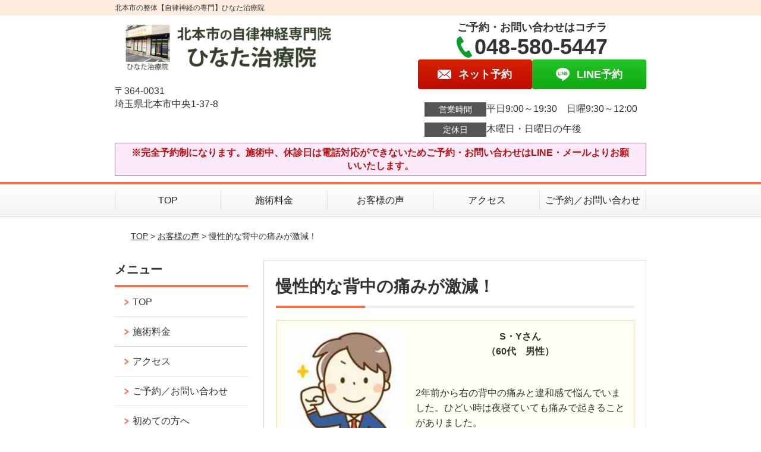

--- FILE ---
content_type: text/html; charset=UTF-8
request_url: https://1hinata.jp/voice/post-4217/
body_size: 8835
content:
<!DOCTYPE html>
<!--[if lt IE 7 ]><html class="ie6" lang="ja" prefix="og: http://ogp.me/ns# fb: http://ogp.me/ns/fb# article: http://ogp.me/ns/article#"><![endif]-->
<!--[if IE 7 ]><html class="ie7" lang="ja" prefix="og: http://ogp.me/ns# fb: http://ogp.me/ns/fb# article: http://ogp.me/ns/article#"><![endif]-->
<!--[if IE 8 ]><html class="ie8" lang="ja" prefix="og: http://ogp.me/ns# fb: http://ogp.me/ns/fb# article: http://ogp.me/ns/article#"><![endif]-->
<!--[if IE 9 ]><html class="ie9" lang="ja" prefix="og: http://ogp.me/ns# fb: http://ogp.me/ns/fb# article: http://ogp.me/ns/article#"><![endif]-->
<!--[if (gt IE 9)|!(IE)]><!-->
<html lang="ja" prefix="og: http://ogp.me/ns# fb: http://ogp.me/ns/fb# article: http://ogp.me/ns/article#">
<head>
<meta charset="utf-8">
<meta name="viewport" content="width=device-width,user-scalable=yes">
<meta name="format-detection" content="telephone=no">
<meta http-equiv="Pragma" content="no-cache">
<meta http-equiv="Cache-Control" content="no-cache">
<meta http-equiv="Expires" content="Thu, 01 Dec 1994 16:00:00 GMT">

<link rel="shortcut icon" href="https://theme.selfull.jp/images/common/selfav.ico">

<link rel="apple-touch-icon-precomposed" href="https://theme.selfull.jp/images/orange/apple-icon.png">

<link rel="stylesheet" href="https://1hinata.jp/wp-content/themes/selfull/style.css" media="all">

<link rel="stylesheet" href="https://1hinata.jp/wp-content/themes/selfull/css/reset.css?20230828" media="all">
<link rel="stylesheet" href="https://1hinata.jp/wp-content/themes/selfull/css/layout.css?20230828" media="all">
<link rel="stylesheet" href="https://1hinata.jp/wp-content/themes/selfull/css/module.css?20230828" media="all">
<link rel="stylesheet" href="https://1hinata.jp/wp-content/themes/selfull/css/page.css?20250131" media="all">
<link rel="stylesheet" href="https://1hinata.jp/wp-content/themes/selfull/css/block.css?20230828" media="all">
<link rel="stylesheet" href="https://1hinata.jp/wp-content/themes/selfull/css/important.css?20230828" media="all">
<link rel="stylesheet" href="https://1hinata.jp/wp-content/themes/selfull/css/print.css?20230828" media="all">


<link rel="stylesheet" href="https://1hinata.jp/wp-content/themes/selfull/css/design-themes/theme-solid.css?20230828" media="all">
<link rel="stylesheet" href="https://1hinata.jp/wp-content/themes/selfull/css/design-themes/design-pagetop.css?20230828" media="all">
<link rel="stylesheet" href="https://1hinata.jp/wp-content/themes/selfull/css/design-themes/design-check.css?20230828" media="all">
<link rel="stylesheet" href="https://1hinata.jp/wp-content/themes/selfull/css/design-themes/design-menu.css?20230828" media="all">
<link rel="stylesheet" href="https://1hinata.jp/wp-content/themes/selfull/css/design-themes/design-heading.css?20230828" media="all">


<style>
.except-more.design-menu-original #global-header #global-header-main-sp #global-header-main-sp-right #menu_btn {
	background-image: url(https://1hinata.jp) !important;
}
.except-more.design-menu-original.design-menu-close #global-header #global-header-main-sp #global-header-main-sp-right #menu_btn.close {
	background-image: url(https://1hinata.jp) !important;
}
.design-check-original .list-block ul.check li,
.design-check-original .entry-content .editor ul li {
	background-image: url(https://1hinata.jp);
	background-size: 20px 20px;
}
</style>

<title>慢性的な背中の痛みが激減！ | 北本市の整体　ひなた治療院</title>
<meta name='robots' content='max-image-preview:large' />
<link rel='dns-prefetch' href='//s.w.org' />
		<script type="text/javascript">
			window._wpemojiSettings = {"baseUrl":"https:\/\/s.w.org\/images\/core\/emoji\/13.0.1\/72x72\/","ext":".png","svgUrl":"https:\/\/s.w.org\/images\/core\/emoji\/13.0.1\/svg\/","svgExt":".svg","source":{"concatemoji":"https:\/\/1hinata.jp\/wp-includes\/js\/wp-emoji-release.min.js?ver=5.7"}};
			!function(e,a,t){var n,r,o,i=a.createElement("canvas"),p=i.getContext&&i.getContext("2d");function s(e,t){var a=String.fromCharCode;p.clearRect(0,0,i.width,i.height),p.fillText(a.apply(this,e),0,0);e=i.toDataURL();return p.clearRect(0,0,i.width,i.height),p.fillText(a.apply(this,t),0,0),e===i.toDataURL()}function c(e){var t=a.createElement("script");t.src=e,t.defer=t.type="text/javascript",a.getElementsByTagName("head")[0].appendChild(t)}for(o=Array("flag","emoji"),t.supports={everything:!0,everythingExceptFlag:!0},r=0;r<o.length;r++)t.supports[o[r]]=function(e){if(!p||!p.fillText)return!1;switch(p.textBaseline="top",p.font="600 32px Arial",e){case"flag":return s([127987,65039,8205,9895,65039],[127987,65039,8203,9895,65039])?!1:!s([55356,56826,55356,56819],[55356,56826,8203,55356,56819])&&!s([55356,57332,56128,56423,56128,56418,56128,56421,56128,56430,56128,56423,56128,56447],[55356,57332,8203,56128,56423,8203,56128,56418,8203,56128,56421,8203,56128,56430,8203,56128,56423,8203,56128,56447]);case"emoji":return!s([55357,56424,8205,55356,57212],[55357,56424,8203,55356,57212])}return!1}(o[r]),t.supports.everything=t.supports.everything&&t.supports[o[r]],"flag"!==o[r]&&(t.supports.everythingExceptFlag=t.supports.everythingExceptFlag&&t.supports[o[r]]);t.supports.everythingExceptFlag=t.supports.everythingExceptFlag&&!t.supports.flag,t.DOMReady=!1,t.readyCallback=function(){t.DOMReady=!0},t.supports.everything||(n=function(){t.readyCallback()},a.addEventListener?(a.addEventListener("DOMContentLoaded",n,!1),e.addEventListener("load",n,!1)):(e.attachEvent("onload",n),a.attachEvent("onreadystatechange",function(){"complete"===a.readyState&&t.readyCallback()})),(n=t.source||{}).concatemoji?c(n.concatemoji):n.wpemoji&&n.twemoji&&(c(n.twemoji),c(n.wpemoji)))}(window,document,window._wpemojiSettings);
		</script>
		<style type="text/css">
img.wp-smiley,
img.emoji {
	display: inline !important;
	border: none !important;
	box-shadow: none !important;
	height: 1em !important;
	width: 1em !important;
	margin: 0 .07em !important;
	vertical-align: -0.1em !important;
	background: none !important;
	padding: 0 !important;
}
</style>
	<link rel='stylesheet' id='dynamic-css-css'  href='https://1hinata.jp/wp-content/themes/selfull/custom-properties.php?ver=5.7' type='text/css' media='all' />
<link rel='stylesheet' id='wp-block-library-css'  href='https://1hinata.jp/wp-includes/css/dist/block-library/style.min.css?ver=5.7' type='text/css' media='all' />
<link rel='stylesheet' id='contact-form-7-css'  href='https://1hinata.jp/wp-content/plugins/contact-form-7/includes/css/styles.css?ver=4.3' type='text/css' media='all' />
<script type='text/javascript' src='https://1hinata.jp/wp-includes/js/jquery/jquery.min.js?ver=3.5.1' id='jquery-core-js'></script>
<script type='text/javascript' src='https://1hinata.jp/wp-includes/js/jquery/jquery-migrate.min.js?ver=3.3.2' id='jquery-migrate-js'></script>
<link rel="https://api.w.org/" href="https://1hinata.jp/wp-json/" /><link rel="canonical" href="https://1hinata.jp/voice/post-4217/" />
<link rel='shortlink' href='https://1hinata.jp/?p=4217' />
<link rel="alternate" type="application/json+oembed" href="https://1hinata.jp/wp-json/oembed/1.0/embed?url=https%3A%2F%2F1hinata.jp%2Fvoice%2Fpost-4217%2F" />
<link rel="alternate" type="text/xml+oembed" href="https://1hinata.jp/wp-json/oembed/1.0/embed?url=https%3A%2F%2F1hinata.jp%2Fvoice%2Fpost-4217%2F&#038;format=xml" />
<meta name="description" content="東洋医学と西洋医学の統合施術を受けることのできる治療院">
<meta name="keywords" content="埼玉、北本、整体院、鍼灸">
<meta name="robots" content="noindex,nofollow">
<meta property="og:site_name" content="北本市の整体【自律神経専門】ひなた治療院">
<meta property="og:title" content="慢性的な背中の痛みが激減！">
<meta property="og:type" content="article">
<meta property="og:url" content="https://1hinata.jp/voice/post-4217/">
<meta name="twitter:card" content="summary">
<meta name="twitter:title" content="慢性的な背中の痛みが激減！">
<meta name="twitter:url" content="https://1hinata.jp/voice/post-4217/">

<link rel="stylesheet" href="https://1hinata.jp/wp-content/themes/selfull/css/slick.css?2026012102" media="all">
<script src="https://1hinata.jp/wp-content/themes/selfull/js/jquery-1.8.2.min.js"></script>
<script src="https://1hinata.jp/wp-content/themes/selfull/js/slick.min.js"></script>

<meta name="google-site-verification" content="iKKTjcIyQzNMHVhiYwpgIPmSlmatGsbfSjyjpojbwYY" />


<!-- Begin Mieruca Embed Code -->
<script type="text/javascript" id="mierucajs">
window.__fid = window.__fid || [];__fid.push([939841147]);
(function() {
function mieruca(){if(typeof window.__fjsld != "undefined") return; window.__fjsld = 1; var fjs = document.createElement('script'); fjs.type = 'text/javascript'; fjs.async = true; fjs.id = "fjssync"; var timestamp = new Date;fjs.src = ('https:' == document.location.protocol ? 'https' : 'http') + '://hm.mieru-ca.com/service/js/mieruca-hm.js?v='+ timestamp.getTime(); var x = document.getElementsByTagName('script')[0]; x.parentNode.insertBefore(fjs, x); };
setTimeout(mieruca, 500); document.readyState != "complete" ? (window.attachEvent ? window.attachEvent("onload", mieruca) : window.addEventListener("load", mieruca, false)) : mieruca();
})();
</script>
<!-- End Mieruca Embed Code -->

<!-- Google Tag Manager -->
<script>(function(w,d,s,l,i){w[l]=w[l]||[];w[l].push({'gtm.start':
new Date().getTime(),event:'gtm.js'});var f=d.getElementsByTagName(s)[0],
j=d.createElement(s),dl=l!='dataLayer'?'&l='+l:'';j.async=true;j.src=
'https://www.googletagmanager.com/gtm.js?id='+i+dl;f.parentNode.insertBefore(j,f);
})(window,document,'script','dataLayer','GTM-PNBBFRG');</script>
<!-- End Google Tag Manager -->

</head>

<body id="site-design-solid" class="double-column except-more site-color-orange site-color-2-none voice">
<div id="fb-root"></div>
<script>
let facebookLazyLoadReady = false;
const handleFacebookLazyLoad = function() {
	if (!facebookLazyLoadReady) {
		facebookLazyLoadReady = true;
		return;
	}
	console.log('facebookLazyLoaded');
	(function(d, s, id) {
		var js, fjs = d.getElementsByTagName(s)[0];
		if (d.getElementById(id)) return;
		js = d.createElement(s); js.id = id;
		js.src = "//connect.facebook.net/ja_JP/sdk.js#xfbml=1&version=v2.4";
		fjs.parentNode.insertBefore(js, fjs);
	}(document, 'script', 'facebook-jssdk'));
	window.removeEventListener('scroll', handleFacebookLazyLoad);
}
window.addEventListener('scroll', handleFacebookLazyLoad);
</script>
<div id="site">
  <header id="global-header" role="banner" class="">

									<p class="site-title"><span class="inner">北本市の整体【自律神経の専門】ひなた治療院</span></p>
					
					<div class="inner">
				<div id="global-header-main-pc">


					
					
											<div id="global-header-main-pc-left">
														<p class="logo"><a href="https://1hinata.jp/"><img src="https://1hinata.jp/wp-content/uploads/2021/08/ebc7f3fd14d82ce9da7d7d85362856db.png" alt="" width="948" height="208"></a></p>
							<p class="address">〒364-0031<br>埼玉県北本市中央1-37-8</p>
						</div>
            <div id="global-header-main-pc-right">
              <p class="tel-text">ご予約・お問い合わせはコチラ</p>              <p class="tel tel-pc"><span class="tel-number">048-580-5447</span></p>
              <div class="button-area">
                                <a href="https://1hinata.jp/contact/" class="mail hover"><span>ネット予約</span></a>                <a href="https://line.me/R/ti/p/%40jis7777c" target="_blank" class="line_btn hover"><span>LINE予約</span></a>              </div>
              <div class="info">
								<dl>
									<dt>営業時間</dt>
									<dd>平日9:00～19:30　日曜9:30～12:00</dd>																										</dl>
                <dl>
                  <dt>定休日</dt>
                  <dd>木曜日・日曜日の午後</dd>
                </dl>
							</div>
						</div>
					
				</div>
			</div>
		
		<div class="inner">
			<div id="global-header-main-sp" class="clearfix fixed-set">
				<div id="global-header-main-sp-left">
										<p class="logo"><a href="https://1hinata.jp/"><img src="https://1hinata.jp/wp-content/uploads/2021/08/ebc7f3fd14d82ce9da7d7d85362856db.png" title="ひなた治療院" alt="" width="948" height="208"></a></p>
				</div>
				<div id="global-header-main-sp-right">
          <span id="menu_btn" class="hover"></span>
          <!--
					<a href="tel:0485805447" class="tel" ><span>電話をかける</span></a>
          -->
				</div>
			</div>
		</div>

		<div class="inner">
							<p id="announcement">※完全予約制になります。施術中、休診日は電話対応ができないためご予約・お問い合わせはLINE・メールよりお願いいたします。</p>
					</div><!-- / .inner -->

    <div id="sp-menu">
      <div id="sp-menu-contents">
			</div>
      <div id="sp-menu-lightbox"></div>
    </div>

					<nav id="global-nav-pc" class="fixed-set" role="navigation">
				<div class="menu-%e3%82%b0%e3%83%ad%e3%83%bc%e3%83%90%e3%83%ab%e3%83%a1%e3%83%8b%e3%83%a5%e3%83%bc-container"><ul id="menu-%e3%82%b0%e3%83%ad%e3%83%bc%e3%83%90%e3%83%ab%e3%83%a1%e3%83%8b%e3%83%a5%e3%83%bc" class="menu"><li id="menu-item-1587" class="menu-item menu-item-type-post_type menu-item-object-page menu-item-home menu-item-1587"><a href="https://1hinata.jp/">TOP</a></li>
<li id="menu-item-1575" class="menu-item menu-item-type-post_type menu-item-object-page menu-item-1575"><a href="https://1hinata.jp/menu/">施術料金</a></li>
<li id="menu-item-1590" class="menu-item menu-item-type-post_type menu-item-object-page menu-item-1590"><a href="https://1hinata.jp/voice/">お客様の声</a></li>
<li id="menu-item-1576" class="menu-item menu-item-type-post_type menu-item-object-page menu-item-1576"><a href="https://1hinata.jp/access/">アクセス</a></li>
<li id="menu-item-1591" class="menu-item menu-item-type-post_type menu-item-object-page menu-item-1591"><a href="https://1hinata.jp/contact/">ご予約／お問い合わせ</a></li>
</ul></div>			</nav><!-- / #global-nav-pc -->
		

									<div id="global-nav-sp" class="fixed " role="navigation">
																<div id="ff-sp-contents" class="ff-sp-contents-original-2">
							<a class="" href="https://1hinata.jp/contact/">
                <img src="https://1hinata.jp/wp-content/uploads/2023/08/e52ccacd34e3c2562c3a6d4703b82a98.png" alt="" loading="lazy">
							</a>

							<a class="" href="https://line.me/R/ti/p/%40jis7777c">
                <img src="https://1hinata.jp/wp-content/uploads/2023/08/bbcafa754212ae33754401255b4a4ef5.png" alt="" loading="lazy">
							</a>
						</div>
									</div><!-- / #global-nav-sp-->
						</header><!-- / #global-header -->

	<div id="sp-modal">
		<div class="sp-modal-head">
			<div class="close-btn">
				<img src="https://theme.selfull.jp/images/common/sp-modal-close-btn.png" alt="閉じる" loading="lazy">
			</div>
		</div>
		<div class="sp-modal-main">
			<div class="sp-modal-main-line">
													<p class="mb-10"><img src="https://theme.selfull.jp/images/common/sp-modal-line-img-01.png" alt="24時間受付 LINE予約の流れ" width="541" height="254" loading="lazy"></p>
					<p class="mb-10"><img src="https://theme.selfull.jp/images/common/sp-modal-line-img-02.png" alt="まずは下のボタンから当院を友だち追加してください" width="541" height="67" loading="lazy"></p>
					<a href="https://line.me/R/ti/p/%40jis7777c" target="_blank"><img src="https://theme.selfull.jp/images/common/sp-modal-line-btn.png" alt="LINEで友達追加する" width="541" height="86" loading="lazy"></a>
					<p class="txt-c">（LINEの友だち追加画面が開きます）</p>

					<div class="line-info">
						<p>友達に追加が完了したら、LINEのトーク画面より<br>
							「HPを見たのですが～」とメッセージをお送りください。</p>
						<p>ご予約の際は</p>
						<p><span class="color05">■</span> <span class="bold">希望のご予約日時</span><br>
							（第3希望までいただけると予約がスムーズです）<br>
							<span class="color05">■</span> <span class="bold">お名前と電話番号</span><br>
							<span class="color05">■</span> <span class="bold">お悩みの症状</span></p>
						<p>の３点をお送りください。</p>
					</div>
							</div>

			<div class="sp-modal-main-tel">
													<h2><img src="https://1hinata.jp/wp-content/uploads/2021/08/ebc7f3fd14d82ce9da7d7d85362856db.png" title="ひなた治療院" alt="" loading="lazy"></h2>

					<dl class="date">
						<dt>営業時間</dt>
						<dd>平日9:00～19:30　日曜9:30～12:00</dd>																	</dl>
					<dl class="date">
						<dt>定休日</dt>
						<dd>木曜日・日曜日の午後</dd>
					</dl>

					<a href="tel:0485805447" class="tel tel-sp hover" ><span>電話をかける</span></a>
					<p class="txt-c">（048-580-5447に発信します）</p>

					<div class="tel-flow">
						<h2>ご予約の流れ</h2>
						<div class="comment-item comment-item-right clearfix">
							<p>お電話ありがとうございます、<br>ひなた治療院でございます。</p>
							<div class="img"><img src="https://theme.selfull.jp/images/common/sp-modal-tel-img-01.png" alt="予約の流れ" loading="lazy"></div>
						</div>
						<p>と電話に出ますので、</p>
						<div class="comment-item clearfix">
							<p>ホームページを見たのですが、<br>予約をお願いします。</p>
							<div class="img"><img src="https://theme.selfull.jp/images/common/sp-modal-tel-img-02.png" alt="予約の流れ" loading="lazy"></div>
						</div>
						<p class="mb-20">とお伝えください。</p>
						<p><span class="color03">■</span> <span class="bold">お名前（フルネーム）</span><br>
							<span class="color03">■</span> <span class="bold">ご予約の日</span><br>
							<span class="color03">■</span> <span class="bold">ご連絡がつくお電話番号</span><br>
							<span class="color03">■</span> <span class="bold">一番気になるお身体の状態・症状</span></p>
						<p>をお伺いいたします。</p>
					</div>
				


			</div>
		</div>
	</div>

	
			<div class="breadcrumb">
			<div class="inner"><a href="https://1hinata.jp">TOP</a> &gt;

				
											<a href="https://1hinata.jp/voices/">お客様の声</a> &gt; 慢性的な背中の痛みが激減！					
							</div>
		</div>
	
	<div id="contents">
		<main id="main" role="main">

	<article id="page-voice" class="type-page">
		
					<header class="entry-header">
				<h1>慢性的な背中の痛みが激減！</h1>
			</header><!-- .entry-header -->

			<div class="entry-content">
				

  <div class="voice-block clearfix">
    
          <div class="photo">
                <div><img src="https://1hinata.jp/wp-content/uploads/2019/10/voice11.jpg" alt="お客様写真" width="150" height="150" loading="lazy"></div>
                      </div>
        <div class="comment"><p style="text-align: center;"><span style="font-weight: bold;">S・Yさん</span><br />
<span style="font-weight: bold;">（60代　男性）</span></p>
<p>&nbsp;</p>
<p>2年前から右の背中の痛みと違和感で悩んでいました。ひどい時は夜寝ていても痛みで起きることがありました。</p>
<p>整形外科に行きましたが、何も異常はないのでシップ薬の処方のみでした。しかし、なかなか改善せずに悩んでいたら、こちらに通院していた妻から勧められて来院しました。</p>
<p><span style="color: #ff6600;"><span style="font-weight: bold;">検査をしてもらうと背骨や骨盤のゆがみがひどく特に首の骨や背中の骨、肩甲骨、肋骨などがかなり悪い状態で筋肉の緊張も強いと説明して頂きました。</span></span></p>
<p>骨格の施術を中心にささないハリなどをして頂き、3回目くらいで痛みは半分以下になりました。その後、施術計画を終える頃にはほとんど痛みがなくなり改善しました。</p>
<p>仕事の姿勢や普段の姿勢が悪いことも知ることができたので自己管理もふくめてしっかりと行って行きたいと思います。</p>
</div>
        
    <p class="addition">※お客様の感想であり、効果効能を保証するものではありません。</p>

      </div><!-- .voice-block -->



				<!-- その他 -->
															</div><!-- .entry-content -->  
		
				
	</article>
					<footer id="content-footer">
      
			<h2><img src="https://1hinata.jp/wp-content/uploads/2021/08/ebc7f3fd14d82ce9da7d7d85362856db.png" alt="ひなた治療院" loading="lazy"></h2>

			
								<div id="content-footer-main" class="">
					
					<div class="content-footer-contact">
						<p class="tel-text">ご予約・お問い合わせはコチラ</p>						<p class="tel tel-pc"><span class="tel-number">048-580-5447</span></p>

						<div class="button-area">
							<a href="tel:0485805447" class="tel tel-sp hover" ><span>048-580-5447</span></a>
														<a href="https://1hinata.jp/contact/" class="mail hover"><span>ネット予約</span></a>							<a href="https://line.me/R/ti/p/%40jis7777c" target="_blank" class="line_btn hover"><span>LINE予約</span></a>						</div>

						<div class="info">
							<dl>
								<dt>営業時間</dt>
								<dd>平日9:00～19:30　日曜9:30～12:00</dd>
								<dd></dd>
								<dd></dd>
							</dl>
							<dl>
								<dt>定休日</dt>
								<dd>木曜日・日曜日の午後</dd>
							</dl>
						</div>
					</div>
					<div class="content-footer-map">
						<p class="address"><span>〒364-0031</span>埼玉県北本市中央1-37-8</p>
													<div class="googlemap">
								<iframe src="https://www.google.com/maps/embed?pb=!1m18!1m12!1m3!1d3226.6527024921834!2d139.5304446151145!3d36.02877341844063!2m3!1f0!2f0!3f0!3m2!1i1024!2i768!4f13.1!3m3!1m2!1s0x6018ce0129060327%3A0x6be9210039d30cde!2z44CSMzY0LTAwMzEg5Z-8546J55yM5YyX5pys5biC5Lit5aSu77yR5LiB55uu77yT77yX4oiS77yY!5e0!3m2!1sja!2sjp!4v1568719107791!5m2!1sja!2sjp" width="600" height="450" frameborder="0" style="border:0;" allowfullscreen="" loading="lazy"></iframe>							</div>
											</div>

				</div>

			
		</footer><!-- #content-footer -->

	
</main><!-- #main -->
<aside id="side" role="complementary">
	
	
	
	
	
	<div class="side-nav sp-set">
		<h2 class="side-nav-title">メニュー</h2>
		<div class="menu-%e3%82%b5%e3%82%a4%e3%83%89%ef%bc%86%e3%83%95%e3%83%83%e3%82%bf%e3%83%bc-container"><ul id="menu-%e3%82%b5%e3%82%a4%e3%83%89%ef%bc%86%e3%83%95%e3%83%83%e3%82%bf%e3%83%bc" class="menu"><li id="menu-item-1580" class="menu-item menu-item-type-post_type menu-item-object-page menu-item-home menu-item-1580"><a href="https://1hinata.jp/">TOP</a></li>
<li id="menu-item-1586" class="menu-item menu-item-type-post_type menu-item-object-page menu-item-1586"><a href="https://1hinata.jp/menu/">施術料金</a></li>
<li id="menu-item-1582" class="menu-item menu-item-type-post_type menu-item-object-page menu-item-1582"><a href="https://1hinata.jp/access/">アクセス</a></li>
<li id="menu-item-1584" class="menu-item menu-item-type-post_type menu-item-object-page menu-item-1584"><a href="https://1hinata.jp/contact/">ご予約／お問い合わせ</a></li>
<li id="menu-item-1850" class="menu-item menu-item-type-post_type menu-item-object-page menu-item-1850"><a href="https://1hinata.jp/post-1847/">初めての方へ</a></li>
<li id="menu-item-1581" class="menu-item menu-item-type-post_type menu-item-object-page menu-item-1581"><a href="https://1hinata.jp/staff/">スタッフの紹介</a></li>
<li id="menu-item-1637" class="menu-item menu-item-type-post_type menu-item-object-page menu-item-1637"><a href="https://1hinata.jp/facility/">院内の紹介</a></li>
<li id="menu-item-1583" class="menu-item menu-item-type-post_type menu-item-object-page menu-item-1583"><a href="https://1hinata.jp/faq/">よくあるご質問</a></li>
<li id="menu-item-3501" class="menu-item menu-item-type-post_type menu-item-object-page menu-item-3501"><a href="https://1hinata.jp/post-3494/">当院の適応疾患</a></li>
<li id="menu-item-3208" class="menu-item menu-item-type-post_type menu-item-object-page menu-item-3208"><a href="https://1hinata.jp/post-3201/">東洋医学について</a></li>
<li id="menu-item-1945" class="menu-item menu-item-type-post_type menu-item-object-page menu-item-1945"><a href="https://1hinata.jp/post-1939/">自律神経検査機について</a></li>
<li id="menu-item-1578" class="menu-item menu-item-type-post_type menu-item-object-page menu-item-1578"><a href="https://1hinata.jp/voice/">お客様の声</a></li>
<li id="menu-item-2050" class="menu-item menu-item-type-post_type menu-item-object-page menu-item-2050"><a href="https://1hinata.jp/post-2048/">個人情報の取り扱いについて</a></li>
<li id="menu-item-1579" class="menu-item menu-item-type-post_type menu-item-object-page menu-item-1579"><a href="https://1hinata.jp/sitemap/">サイトマップ</a></li>
</ul></div>	</div><!-- / .side-nav -->

	
	

								<div class="side-nav sp-set">
				<h2 class="side-nav-title">症状別メニュー</h2>
				<ul>
											<li><a href="https://1hinata.jp/symptomscat/post-5676/">梨状筋症候群</a></li>
											<li><a href="https://1hinata.jp/symptomscat/kobikori/">首コリ</a></li>
											<li><a href="https://1hinata.jp/symptomscat/keituisyou/">頚椎症</a></li>
											<li><a href="https://1hinata.jp/symptomscat/sannsasinnkeituu/">三叉神経痛</a></li>
											<li><a href="https://1hinata.jp/symptomscat/kabinnsei/">過敏性腸症候群</a></li>
											<li><a href="https://1hinata.jp/symptomscat/panikkusyougai/">パニック障害</a></li>
											<li><a href="https://1hinata.jp/symptomscat/gannmennsinkei/">顔面神経麻痺</a></li>
											<li><a href="https://1hinata.jp/symptomscat/kiritusei/">起立性調節障害</a></li>
											<li><a href="https://1hinata.jp/symptomscat/gyakuryuusei/">逆流性食道炎</a></li>
											<li><a href="https://1hinata.jp/symptomscat/gojyuukata/">五十肩・四十肩</a></li>
											<li><a href="https://1hinata.jp/symptomscat/seirituu/">生理痛・生理不順</a></li>
											<li><a href="https://1hinata.jp/symptomscat/memai/">めまい</a></li>
											<li><a href="https://1hinata.jp/symptomscat/post-4207/">背中の痛み</a></li>
											<li><a href="https://1hinata.jp/symptomscat/post-4200/">腰椎椎間板ヘルニア</a></li>
											<li><a href="https://1hinata.jp/symptomscat/riumati/">関節リウマチ</a></li>
											<li><a href="https://1hinata.jp/symptomscat/gannsei/">眼精疲労</a></li>
											<li><a href="https://1hinata.jp/symptomscat/supurinnto/">シンスプリント</a></li>
											<li><a href="https://1hinata.jp/symptomscat/rokkann/">肋間神経痛</a></li>
											<li><a href="https://1hinata.jp/symptomscat/sutoreto/">ストレートネック</a></li>
											<li><a href="https://1hinata.jp/symptomscat/kounennki/">更年期障害</a></li>
											<li><a href="https://1hinata.jp/symptomscat/fuminnsyou/">不眠症</a></li>
											<li><a href="https://1hinata.jp/symptomscat/post-2032/">腱鞘炎</a></li>
											<li><a href="https://1hinata.jp/symptomscat/post-2022/">テニス肘</a></li>
											<li><a href="https://1hinata.jp/symptomscat/post-2014/">ばね指</a></li>
											<li><a href="https://1hinata.jp/symptomscat/post-2002/">頚椎椎間板ヘルニア</a></li>
											<li><a href="https://1hinata.jp/symptomscat/post-1998/">脊柱管狭窄症</a></li>
											<li><a href="https://1hinata.jp/symptomscat/post-1987/">変形性膝関節症</a></li>
											<li><a href="https://1hinata.jp/symptomscat/post-1988/">変形性股関節症</a></li>
											<li><a href="https://1hinata.jp/symptomscat/post-1981/">頭痛</a></li>
											<li><a href="https://1hinata.jp/symptomscat/post-1974/">坐骨神経痛</a></li>
											<li><a href="https://1hinata.jp/symptomscat/post-1958/">顎関節症</a></li>
											<li><a href="https://1hinata.jp/symptomscat/post-1947/">自律神経失調症</a></li>
											<li><a href="https://1hinata.jp/symptomscat/post-1908/">肩こり</a></li>
											<li><a href="https://1hinata.jp/symptomscat/post-1789/">腰痛</a></li>
									</ul>
			</div><!-- / .side-nav -->
					
		
	
								
								</aside><!-- / #side -->
</div><!-- / #contents -->



	<footer id="global-footer" class=" " role="contentinfo">

							
		<div id="global-footer-nav">
							<div class="inner"><div class="menu-%e3%82%b5%e3%82%a4%e3%83%89%ef%bc%86%e3%83%95%e3%83%83%e3%82%bf%e3%83%bc-container"><ul id="menu-%e3%82%b5%e3%82%a4%e3%83%89%ef%bc%86%e3%83%95%e3%83%83%e3%82%bf%e3%83%bc-1" class="menu"><li class="menu-item menu-item-type-post_type menu-item-object-page menu-item-home menu-item-1580"><a href="https://1hinata.jp/">TOP</a></li>
<li class="menu-item menu-item-type-post_type menu-item-object-page menu-item-1586"><a href="https://1hinata.jp/menu/">施術料金</a></li>
<li class="menu-item menu-item-type-post_type menu-item-object-page menu-item-1582"><a href="https://1hinata.jp/access/">アクセス</a></li>
<li class="menu-item menu-item-type-post_type menu-item-object-page menu-item-1584"><a href="https://1hinata.jp/contact/">ご予約／お問い合わせ</a></li>
<li class="menu-item menu-item-type-post_type menu-item-object-page menu-item-1850"><a href="https://1hinata.jp/post-1847/">初めての方へ</a></li>
<li class="menu-item menu-item-type-post_type menu-item-object-page menu-item-1581"><a href="https://1hinata.jp/staff/">スタッフの紹介</a></li>
<li class="menu-item menu-item-type-post_type menu-item-object-page menu-item-1637"><a href="https://1hinata.jp/facility/">院内の紹介</a></li>
<li class="menu-item menu-item-type-post_type menu-item-object-page menu-item-1583"><a href="https://1hinata.jp/faq/">よくあるご質問</a></li>
<li class="menu-item menu-item-type-post_type menu-item-object-page menu-item-3501"><a href="https://1hinata.jp/post-3494/">当院の適応疾患</a></li>
<li class="menu-item menu-item-type-post_type menu-item-object-page menu-item-3208"><a href="https://1hinata.jp/post-3201/">東洋医学について</a></li>
<li class="menu-item menu-item-type-post_type menu-item-object-page menu-item-1945"><a href="https://1hinata.jp/post-1939/">自律神経検査機について</a></li>
<li class="menu-item menu-item-type-post_type menu-item-object-page menu-item-1578"><a href="https://1hinata.jp/voice/">お客様の声</a></li>
<li class="menu-item menu-item-type-post_type menu-item-object-page menu-item-2050"><a href="https://1hinata.jp/post-2048/">個人情報の取り扱いについて</a></li>
<li class="menu-item menu-item-type-post_type menu-item-object-page menu-item-1579"><a href="https://1hinata.jp/sitemap/">サイトマップ</a></li>
</ul></div></div>
						</div><!-- / .global-footer-nav -->

		<div id="global-footer-main-pc">
			<div class="inner">
				<div id="global-footer-main-pc-left">
					<p class="logo"><a href="https://1hinata.jp/"><img src="https://1hinata.jp/wp-content/uploads/2021/08/ebc7f3fd14d82ce9da7d7d85362856db.png" alt="ひなた治療院" rel="home" loading="lazy"></a></p>
					<p class="address">〒364-0031　埼玉県北本市中央1-37-8</p>
				</div>
				<div id="global-footer-main-pc-right">
					<div id="global-footer-main-pc-right-top">
						<p class="tel-text">ご予約・お問い合わせはコチラ</p>						<p class="tel tel-pc"><span class="tel-number">048-580-5447</span></p>
						<div class="button-area">
														<a href="https://1hinata.jp/contact/" class="mail hover"><span>ネット予約</span></a>							<a href="https://line.me/R/ti/p/%40jis7777c" target="_blank" class="line_btn hover"><span>LINE予約</span></a>						</div>
					</div>
					<div class="info">
						<dl>
							<dt>営業時間</dt>
							<dd>平日9:00～19:30　日曜9:30～12:00</dd>																				</dl>
						<dl>
							<dt>定休日</dt>
							<dd>木曜日・日曜日の午後</dd>
						</dl>
					</div>
				</div>
			</div>
			<p class="copyright"><small>Copyright(c) ひなた治療院 All Rights Reserved.</small></p>
		</div>
	</footer><!-- / #global-footer -->

</div><!-- /#site -->





<div id="window-size-check"></div>

<!--[if lt IE 9]><script src="http://html5shiv.googlecode.com/svn/trunk/html5.js"></script><![endif]-->
<script defer src="https://1hinata.jp/wp-content/themes/selfull/js/common.js?20230510_2"></script>

<script type='text/javascript' src='https://1hinata.jp/wp-content/plugins/contact-form-7/includes/js/jquery.form.min.js?ver=3.51.0-2014.06.20' id='jquery-form-js'></script>
<script type='text/javascript' id='contact-form-7-js-extra'>
/* <![CDATA[ */
var _wpcf7 = {"loaderUrl":"https:\/\/1hinata.jp\/wp-content\/plugins\/contact-form-7\/images\/ajax-loader.gif","sending":"\u9001\u4fe1\u4e2d ..."};
/* ]]> */
</script>
<script type='text/javascript' src='https://1hinata.jp/wp-content/plugins/contact-form-7/includes/js/scripts.js?ver=4.3' id='contact-form-7-js'></script>
<script type='text/javascript' src='https://1hinata.jp/wp-includes/js/wp-embed.min.js?ver=5.7' id='wp-embed-js'></script>
<!-- Google Tag Manager (noscript) -->
<noscript><iframe src="https://www.googletagmanager.com/ns.html?id=GTM-PNBBFRG"
height="0" width="0" style="display:none;visibility:hidden"></iframe></noscript>
<!-- End Google Tag Manager (noscript) --></body></html>


--- FILE ---
content_type: text/css
request_url: https://1hinata.jp/wp-content/themes/selfull/css/design-themes/design-heading.css?20230828
body_size: 989
content:
.design-h1-01 #site .entry-header h1 {
  position: relative;
  background: none;
  padding: 22px 35px;
  border: none;
  background: #EDF9FF;
  color: #333;
  text-align: left;
}
.design-h1-01 #site .entry-header h1:before {
  display: none;
}
.design-h1-01 #site .entry-header h1:after {
  content: "";
  position: absolute;
  left: 10px;
  top: 15%;
  height: 70%;
  width: 5px;
  background: #333;
}
.design-h1-02 #site .entry-header h1 {
  padding: 20px 10px;
  border: none;
  border-bottom: solid 3px #999;
  background: #eeeeee;
  color: #333;
}
.design-h1-02 #site .entry-header h1:before {
  display: none;
}
.design-h1-02 #site .entry-header h1:after {
  display: none;
}
.design-h1-03 #site .entry-header h1 {
  position: relative;
  border: none;
  background: none;
  padding: 20px 10px;
  color: #333;
  text-align: left;
}
.design-h1-03 #site .entry-header h1:before {
  content: "";
  position: absolute;
  bottom: 0;
  left: 0;
  width: 100%;
  height: 4px;
  background: #eeeeee;
}
.design-h1-03 #site .entry-header h1:after{
  content: "";
  position: absolute;
  bottom: 0;
  left: 0;
  width: 15%;
  height: 4px;
  background: #999;
}
.design-h1-04 #site .entry-header h1 {
  position: relative;
  padding: 20px 10px;
  background: none;
  border: none;
  border: solid 2px #999;
  color: #999;
  text-align: left;
}
.design-h1-04 #site .entry-header h1:before {
  display: none;
}
.design-h1-04 #site .entry-header h1:after {
  content: "";
  position: absolute;
  top: 0;
  left: 0;
  width: 8px;
  height: 8px;
  background: #999;
}
.design-h1-05 #site .entry-header h1 {
  position: relative;
  padding: 20px 0;
  background: none;
  border: none;
  color: #333;
}
.design-h1-05 #site .entry-header h1:before {
  content: "";
  position: absolute;
  bottom: 5px;
  left: 0;
  width: 100%;
  height: 1px;
  background: #999;
}
.design-h1-05 #site .entry-header h1:after{
  content: "";
  position: absolute;
  bottom: 0;
  left: 0;
  width: 100%;
  height: 1px;
  background: #999;
}
.design-h1-06 #site .entry-header h1 {
  padding: 20px 10px;
  background: #eeeeee;
  border: none;
  border-top: solid 5px #999;
  border-bottom: solid 1px #999;
  color: #333;
}
.design-h1-06 #site .entry-header h1:before {
  display: none;
}
.design-h1-06 #site .entry-header h1:after{
  display: none;
}
  #site .entry-header h1.design-h1-small {
  padding-top: 5px;
  padding-bottom: 5px;
  font-size: 16px;
}
.design-h2-01 #site .entry-content h2.style-title {
  padding: 10px 0;
  background: none;
  border: none;
  border-top: solid 1px #999;
  border-bottom: solid 1px #999;
  color: #333;
}
.design-h2-01 #site .entry-content h2.style-title:after {
  display: none;
}
.design-h2-02 #site .entry-content h2.style-title {
  padding: 10px 10px;
  background: #eeeeee;
  border: none;
  border-bottom: solid 4px #999;
  color: #fff;
}
.design-h2-02 #site .entry-content h2.style-title:after {
  display: none;
}
.design-h2-03 #site .entry-content h2.style-title {
  padding: 10px 10px;
  background: #eeeeee;
  border: none;
  border-left: solid 6px #999;
  border-bottom: solid 2px #dddddd;
  color: #333;
  text-align: left;
}
.design-h2-03 #site .entry-content h2.style-title:after {
  display: none;
}
.design-h2-04 #site .entry-content h2.style-title {
  padding: 10px 0;
  background: none;
  border: none;
  border-bottom: solid 2px #999;
  color: #333;
}
.design-h2-04 #site .entry-content h2.style-title:after {
  display: none;
}
.design-h2-05 #site .entry-content h2.style-title {
  position: relative;
  padding: 10px 10px;
  background: #fff;
  border: solid 2px #999;
  border-radius: 10px;
  color: #999;
  text-align: left;
}
.design-h2-05 #site .entry-content h2.style-title:before {
  content: "";
  position: absolute;
  left: 60px;
  bottom: -25px;
  width: auto;
  height: auto;
  border: 12px solid transparent;
  border-top: 12px solid #999;
  background: transparent;
}
.design-h2-05 #site .entry-content h2.style-title:after {
  content: "";
  position: absolute;
  left: 61px;
  bottom: -21px;
  width: auto;
  height: auto;
  border: 11px solid transparent;
  border-top: 11px solid #fff;
  background: transparent;
}
.design-h2-06 #site .entry-content h2.style-title {
  position: relative;
  padding: 10px 10px;
  background: #999;
  border: none;
  border-radius: 10px;
  color: #fff;
  text-align: left;
}
.design-h2-06 #site .entry-content h2.style-title:after {
  content: "";
  position: absolute;
  left: 62px;
  bottom: -19px;
  width: auto;
  height: auto;
  border: 10px solid transparent;
  border-top: 10px solid #999;
  background: transparent;
}
.design-h3-01 #site .entry-content h3.style-title {
  padding: 10px 10px;
  background: #999;
  border: none;
  font-weight: bold;
  color: #fff;
}
.design-h3-02 #site .entry-content h3.style-title {
  position: relative;
  padding: 10px 10px 10px 20px;
  background: #eeeeee;
  border: none;
  border-bottom: solid 1px #e2e2e2;
  font-weight: bold;
  color: #333;
  text-align: left;
}
.design-h3-02 #site .entry-content h3.style-title:after {
  content: '';
  position: absolute;
  top: 0;
  left: 0;
  border-style: solid;
  border-width: 15px 15px 0 0;
  border-color: transparent;
  border-top-color: #999;
}
.design-h3-03 #site .entry-content h3.style-title {
  padding: 0 10px;
  background: none;
  border: none;
  border-left: solid 6px #999;
  font-weight: bold;
  color: #333;
  text-align: left;
}
.design-h3-04 #site .entry-content h3.style-title {
  padding: 10px 0;
  background: none;
  border: none;
  border-bottom: dotted 2px #999;
  font-weight: bold;
  color: #333;
}
.design-h3-05 #site .entry-content h3.style-title {
  position: relative;
  padding: 7px 10px;
  background: #fff;
  border: solid 2px #999;
  border-radius: 10px;
  font-weight: bold;
  color: #999;
  text-align: left;
}
.design-h3-05 #site .entry-content h3.style-title:before {
  content: "";
  position: absolute;
  left: 40px;
  bottom: -25px;
  width: auto;
  height: auto;
  border: 12px solid transparent;
  border-top: 12px solid #999;
  background: transparent;
}
.design-h3-05 #site .entry-content h3.style-title:after {
  content: "";
  position: absolute;
  left: 41px;
  bottom: -21px;
  width: auto;
  height: auto;
  border: 11px solid transparent;
  border-top: 11px solid #fff;
  background: transparent;
}
.design-h3-06 #site .entry-content h3.style-title {
  position: relative;
  padding: 7px 10px;
  background: #999;
  border: none;
  border-radius: 10px;
  font-weight: bold;
  color: #fff;
  text-align: left;
}
.design-h3-06 #site .entry-content h3.style-title:after {
  content: "";
  position: absolute;
  left: 42px;
  bottom: -19px;
  width: auto;
  height: auto;
  border: 10px solid transparent;
  border-top: 10px solid #999;
  background: transparent;
}
.design-h4-01 #site .entry-content h4.style-title {
  position: relative;
  padding: 0 0 0 22px;
  background: none;
  border: none;
  font-weight: bold;
  color: #333;
  text-align: left;
}
.design-h4-01 #site .entry-content h4.style-title:after {
  content: '';
  position: absolute;
  top: 7px;
  left: 0;
  width: 13px;
  height: 13px;
  background: #999;
  -webkit-transform: rotate(45deg);
  transform: rotate(45deg);
}
.design-h4-02 #site .entry-content h4.style-title {
  position: relative;
  padding: 0 0 0 22px;
  background: none;
  border: none;
  font-weight: bold;
  color: #333;
  text-align: left;
}
.design-h4-02 #site .entry-content h4.style-title:after {
  content: '';
  position: absolute;
  top: 7px;
  left: 0;
  width: 13px;
  height: 13px;
  background: #999;
  border-radius: 100px;
}
.design-h4-03 #site .entry-content h4.style-title {
  position: relative;
  padding: 0 0 0 22px;
  background: none;
  border: none;
  font-weight: bold;
  color: #333;
  text-align: left;
}
.design-h4-03 #site .entry-content h4.style-title:after {
  content: '';
  position: absolute;
  top: 7px;
  left: 0;
  width: 13px;
  height: 13px;
  background: #999;
}
.design-h4-04 #site .entry-content h4.style-title {
  position: relative;
  padding: 0 0 0 26px;
  background: none;
  border: none;
  font-weight: bold;
  color: #333;
  text-align: left;
}
.design-h4-04 #site .entry-content h4.style-title:before {
  content: '';
  position: absolute;
  top: 3px;
  left: 0;
  width: 10px;
  height: 10px;
  background: none;
  border: solid 2px #999;
}
.design-h4-04 #site .entry-content h4.style-title:after {
  content: '';
  position: absolute;
  top: 9px;
  left: 6px;
  width: 10px;
  height: 10px;
  background: none;
  border: solid 2px #999;
}
.design-h4-05 #site .entry-content h4.style-title {
  position: relative;
  padding: 0 0 0 26px;
  background: none;
  border: none;
  font-weight: bold;
  color: #333;
  text-align: left;
}
.design-h4-05 #site .entry-content h4.style-title:before {
  content: '';
  position: absolute;
  top: 4px;
  left: 0;
  width: 8px;
  height: 8px;
  background: none;
  border: solid 2px #999;
  border-radius: 100px;
}
.design-h4-05 #site .entry-content h4.style-title:after {
  content: '';
  position: absolute;
  top: 7px;
  left: 4px;
  width: 12px;
  height: 12px;
  background: none;
  border: solid 2px #999;
  border-radius: 100px;
}
.design-h4-06 #site .entry-content h4.style-title {
  position: relative;
  padding: 0 0 10px;
  background: none;
  border: none;
  border-bottom: solid 1px #999;
  font-weight: bold;
  color: #333;
}
.design-h4-06 #site .entry-content h4.style-title:after {
  display: none;
}



.design-h1-01 #site .entry-header h1 {
  background: var(--color-sub-extra-light);
}
.design-h1-01 #site .entry-header h1:after {
  background: var(--color-sub);
}
.design-h1-02 #site .entry-header h1 {
  border-bottom-color: var(--color-sub);
  background: var(--color-sub-extra-light);
}
.design-h1-03 #site .entry-header h1:before {
  background: var(--color-sub-extra-light);
}
.design-h1-03 #site .entry-header h1:after{
  background: var(--color-sub);
}
.design-h1-04 #site .entry-header h1 {
  border-color: var(--color-sub);
  color: var(--color-sub);
}
.design-h1-04 #site .entry-header h1:after {
  background: var(--color-sub);
}
.design-h1-05 #site .entry-header h1:before {
  background: var(--color-sub);
}
.design-h1-05 #site .entry-header h1:after{
  background: var(--color-sub);
}
.design-h1-06 #site .entry-header h1 {
  background: var(--color-sub-extra-light);
  border-color: var(--color-sub);
}
.design-h2-01 #site .entry-content h2.style-title {
  border-color: var(--color-sub);
}
.design-h2-02 #site .entry-content h2.style-title {
  background: var(--color-sub);
  border-color: var(--color-sub-light);
}
.design-h2-03 #site .entry-content h2.style-title {
  background: var(--color-sub-extra-light);
  border-left-color: var(--color-sub);
}
.design-h2-04 #site .entry-content h2.style-title {
  border-color: var(--color-sub);
}
.design-h2-05 #site .entry-content h2.style-title {
  border-color: var(--color-sub);
  color: var(--color-sub);
}
.design-h2-05 #site .entry-content h2.style-title:before {
  border-top-color: var(--color-sub);
}
.design-h2-06 #site .entry-content h2.style-title {
  background: var(--color-sub);
}
.design-h2-06 #site .entry-content h2.style-title:after {
  border-top-color: var(--color-sub);
}
.design-h3-01 #site .entry-content h3.style-title {
  background: var(--color-sub);
}
.design-h3-02 #site .entry-content h3.style-title {
  background: var(--color-sub-extra-light);
}
.design-h3-02 #site .entry-content h3.style-title:after {
  border-top-color: var(--color-sub);
}
.design-h3-03 #site .entry-content h3.style-title {
  border-color: var(--color-sub);
}
.design-h3-04 #site .entry-content h3.style-title {
  border-color: var(--color-sub);
}
.design-h3-05 #site .entry-content h3.style-title {
  border-color: var(--color-sub);
  color: var(--color-sub);
}
.design-h3-05 #site .entry-content h3.style-title:before {
  border-top-color: var(--color-sub);
}
.design-h3-06 #site .entry-content h3.style-title {
  background: var(--color-sub);
}
.design-h3-06 #site .entry-content h3.style-title:after {
  border-top-color: var(--color-sub);
}
.design-h4-01 #site .entry-content h4.style-title:after {
  background: var(--color-sub);
}
.design-h4-02 #site .entry-content h4.style-title:after {
  background: var(--color-sub);
}
.design-h4-03 #site .entry-content h4.style-title:after {
  background: var(--color-sub);
}
.design-h4-04 #site .entry-content h4.style-title:before {
  border-color: var(--color-sub);
}
.design-h4-04 #site .entry-content h4.style-title:after {
  border-color: var(--color-sub);
}
.design-h4-05 #site .entry-content h4.style-title:before {
  border-color: var(--color-sub);
}
.design-h4-05 #site .entry-content h4.style-title:after {
  border-color: var(--color-sub);
}
.design-h4-06 #site .entry-content h4.style-title {
  border-color:var(--color-sub);
}
